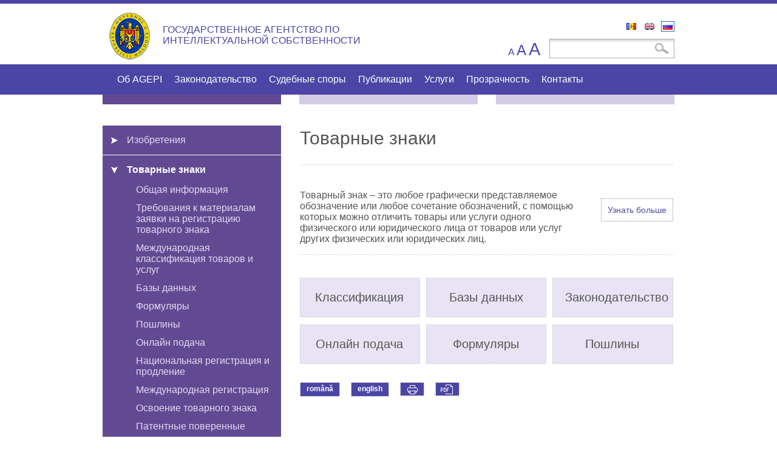

--- FILE ---
content_type: text/html; charset=utf-8
request_url: https://www.agepi.md/ru/content/%D1%82%D0%BE%D0%B2%D0%B0%D1%80%D0%BD%D1%8B%D0%B5-%D0%B7%D0%BD%D0%B0%D0%BA%D0%B8
body_size: 12078
content:
<!DOCTYPE html PUBLIC "-//W3C//DTD HTML+RDFa 1.1//EN">
<html lang="ru" dir="ltr" version="HTML+RDFa 1.1"
  xmlns:og="http://ogp.me/ns#"
  xmlns:article="http://ogp.me/ns/article#"
  xmlns:book="http://ogp.me/ns/book#"
  xmlns:profile="http://ogp.me/ns/profile#"
  xmlns:video="http://ogp.me/ns/video#"
  xmlns:product="http://ogp.me/ns/product#"
  xmlns:content="http://purl.org/rss/1.0/modules/content/"
  xmlns:dc="http://purl.org/dc/terms/"
  xmlns:foaf="http://xmlns.com/foaf/0.1/"
  xmlns:rdfs="http://www.w3.org/2000/01/rdf-schema#"
  xmlns:sioc="http://rdfs.org/sioc/ns#"
  xmlns:sioct="http://rdfs.org/sioc/types#"
  xmlns:skos="http://www.w3.org/2004/02/skos/core#"
  xmlns:xsd="http://www.w3.org/2001/XMLSchema#">
<head profile="http://www.w3.org/1999/xhtml/vocab">
  <meta http-equiv="Content-Type" content="text/html; charset=utf-8" />
<meta name="viewport" content="width=device-width, initial-scale=1, maximum-scale=1, minimum-scale=1, user-scalable=no" />
<link rel="shortcut icon" href="https://www.agepi.md/sites/default/files/favicon.ico" type="image/vnd.microsoft.icon" />
<link rel="canonical" href="https://www.agepi.md/ru/content/%D1%82%D0%BE%D0%B2%D0%B0%D1%80%D0%BD%D1%8B%D0%B5-%D0%B7%D0%BD%D0%B0%D0%BA%D0%B8" />
<link rel="shortlink" href="https://www.agepi.md/ru/node/12125" />
<meta property="og:site_name" content="ГОСУДАРСТВЕННОЕ АГЕНТСТВО ПО ИНТЕЛЛЕКТУАЛЬНОЙ СОБСТВЕННОСТИ" />
<meta property="og:type" content="article" />
<meta property="og:url" content="https://www.agepi.md/ru/content/%D1%82%D0%BE%D0%B2%D0%B0%D1%80%D0%BD%D1%8B%D0%B5-%D0%B7%D0%BD%D0%B0%D0%BA%D0%B8" />
  <title>ГОСУДАРСТВЕННОЕ АГЕНТСТВО ПО ИНТЕЛЛЕКТУАЛЬНОЙ СОБСТВЕННОСТИ |</title>  
  <link type="text/css" rel="stylesheet" href="https://www.agepi.md/sites/default/files/css/css_xE-rWrJf-fncB6ztZfd2huxqgxu4WO-qwma6Xer30m4.css" media="all" />
<link type="text/css" rel="stylesheet" href="https://www.agepi.md/sites/default/files/css/css_WEB7VIop18CWg6cZjfF0ou3UQr7DxCY0hJ-S9dhO9RI.css" media="all" />
<link type="text/css" rel="stylesheet" href="https://www.agepi.md/sites/default/files/css/css_7EeV0WlBjNOdicme7UAmrD8pTw0ZSG6kOcm48l6PYr4.css" media="all" />
<link type="text/css" rel="stylesheet" href="https://www.agepi.md/sites/default/files/css/css_VRTUcZO2jMkGF4-En_q-7Ou8xKJbC9Q0rBkLmVQNOLQ.css" media="all" />
<link type="text/css" rel="stylesheet" href="https://www.agepi.md/sites/default/files/css/css_2THG1eGiBIizsWFeexsNe1iDifJ00QRS9uSd03rY9co.css" media="print" />
<link type="text/css" rel="stylesheet" href="https://www.agepi.md/sites/default/files/css/css_PLBIEZrafOSpDsIV6miL6EEM9ruafN_M5PxVfRR-70g.css" media="screen and (min-width: 720px) and (max-width: 940px)" />
<link type="text/css" rel="stylesheet" href="https://www.agepi.md/sites/default/files/css/css__V21xQtaJoWfVTP_rAQS9MKlJYPPbm53bJNDYlWXrnQ.css" media="screen and (max-width: 720px)" />
<link type="text/css" rel="stylesheet" href="https://www.agepi.md/sites/default/files/css/css_StN9szvaqiaWGL2lga189Fn_w8M6GuqFAeEUz3_uYT0.css" media="all" />

<!--[if (lt IE 9)&(!IEMobile)]>
<link type="text/css" rel="stylesheet" href="https://www.agepi.md/sites/default/files/css/css_KCNZ7YudgplVMn0e5YXrEptF8K7nkEFZt5Yrs5EjYM0.css" media="all" />
<![endif]-->

<!--[if gte IE 9]><!-->
<link type="text/css" rel="stylesheet" href="https://www.agepi.md/sites/default/files/css/css_CNOTaFpRArpl7FygHC7JLNNQ0fj8UVZ-3Hpoy8bvLzE.css" media="all" />
<!--<![endif]-->
  <script type="text/javascript" src="//code.jquery.com/jquery-1.7.2.min.js"></script>
<script type="text/javascript">
<!--//--><![CDATA[//><!--
window.jQuery || document.write("<script src='/sites/all/modules/contrib/jquery_update/replace/jquery/1.7/jquery.min.js'>\x3C/script>")
//--><!]]>
</script>
<script type="text/javascript" src="https://www.agepi.md/sites/default/files/js/js_vSmhpx_T-AShyt_WMW5_TcwwxJP1imoVOa8jvwL_mxE.js"></script>
<script type="text/javascript" src="https://www.agepi.md/sites/default/files/js/js_ugH87-rg2S8vrwZOY6q89fuhn8u-yVZqUBWYGoDDp90.js"></script>
<script type="text/javascript" src="https://www.agepi.md/sites/default/files/js/js_R9UbiVw2xuTUI0GZoaqMDOdX0lrZtgX-ono8RVOUEVc.js"></script>
<script type="text/javascript" src="https://www.agepi.md/sites/default/files/js/js_KSrrYAF8ekAmoXZ39nJnPK6IfHG6rL0nzzpmg-wOaOo.js"></script>
<script type="text/javascript" src="https://www.agepi.md/sites/all/modules/contrib/lightbox2/js/lightbox.js?1769305347"></script>
<script type="text/javascript" src="https://www.agepi.md/sites/default/files/js/js_B4h3tdQhqRs22c_TBphY8G-Gg5XGfbZJWIi4F6oeoGg.js"></script>
<script type="text/javascript" src="https://www.agepi.md/sites/default/files/js/js_vm34IXoEqFFMMDMKuVf7lLBSvtcghRWuki3ewRuLSN0.js"></script>
<script type="text/javascript" src="https://www.agepi.md/sites/default/files/js/js_vtgNItW9MRiG4I0_3rLJy_4Yb7GSxQPGjK9wvDfxLVE.js"></script>
<script type="text/javascript">
<!--//--><![CDATA[//><!--
jQuery.extend(Drupal.settings, {"basePath":"\/","pathPrefix":"ru\/","ajaxPageState":{"theme":"egov_sub_theme","theme_token":"UInu-uJP9eFAYisl32eRXCiSrR1FiVMAf0yIIRfgMCw","js":{"sites\/all\/modules\/clientside_validation\/clientside_validation.ie8.js":1,"sites\/all\/modules\/clientside_validation\/clientside_validation.js":1,"\/\/code.jquery.com\/jquery-1.7.2.min.js":1,"0":1,"misc\/jquery.once.js":1,"misc\/drupal.js":1,"sites\/all\/modules\/harta\/include\/leaflet.js":1,"sites\/all\/modules\/harta\/include\/BoundaryCanvas.js":1,"sites\/all\/modules\/harta\/include\/MarkerClaster\/leaflet.markercluster-src.js":1,"sites\/all\/modules\/harta\/include\/licee.js":1,"sites\/all\/modules\/contrib\/admin_menu\/admin_devel\/admin_devel.js":1,"public:\/\/languages\/ru_9RSk1110bn0-fTK9gNHwr6-OAr710yesHRjfDTLodbE.js":1,"sites\/all\/libraries\/colorbox\/jquery.colorbox-min.js":1,"sites\/all\/modules\/contrib\/colorbox\/js\/colorbox.js":1,"sites\/all\/modules\/contrib\/colorbox\/styles\/default\/colorbox_style.js":1,"sites\/all\/modules\/contrib\/lightbox2\/js\/lightbox.js":1,"sites\/all\/modules\/contrib\/service_links\/js\/facebook_share.js":1,"sites\/all\/modules\/contrib\/service_links\/js\/facebook_like.js":1,"sites\/all\/modules\/clientside_validation\/jquery-validate\/jquery.validate.js":1,"sites\/all\/modules\/responsive_tables\/js\/responsive-tables.js":1,"sites\/all\/themes\/egov_sub_theme\/js\/egov_core.rotator.js":1,"sites\/all\/themes\/egov_sub_theme\/js\/spoiler.js":1,"sites\/all\/themes\/egov_sub_theme\/js\/egov_sub_theme.js":1,"sites\/all\/themes\/egov_sub_theme\/js\/paginate.js":1,"sites\/all\/themes\/egov_sub_theme\/js\/paginate_custom.js":1,"sites\/all\/themes\/egov_sub_theme\/js\/audio-player\/audio-player-uncompressed.js":1,"sites\/all\/themes\/egov_sub_theme\/js\/audio-player\/audio-player-noswfobject.js":1,"sites\/all\/themes\/egov_sub_theme\/js\/audio-player\/audio-player.js":1,"sites\/all\/themes\/omega\/omega\/js\/jquery.formalize.js":1,"sites\/all\/themes\/omega\/omega\/js\/omega-mediaqueries.js":1,"sites\/all\/modules\/harta\/include\/moldova.js":1},"css":{"modules\/system\/system.base.css":1,"modules\/system\/system.menus.css":1,"modules\/system\/system.messages.css":1,"modules\/system\/system.theme.css":1,"modules\/comment\/comment.css":1,"sites\/all\/modules\/contrib\/date\/date_api\/date.css":1,"sites\/all\/modules\/contrib\/date\/date_popup\/themes\/datepicker.1.7.css":1,"modules\/field\/theme\/field.css":1,"modules\/node\/node.css":1,"modules\/search\/search.css":1,"modules\/user\/user.css":1,"modules\/forum\/forum.css":1,"sites\/all\/modules\/contrib\/views\/css\/views.css":1,"sites\/all\/modules\/ckeditor\/css\/ckeditor.css":1,"sites\/all\/modules\/calc_new\/style.css":1,"sites\/all\/modules\/cereri\/cereri.css":1,"sites\/all\/modules\/contrib\/colorbox\/styles\/default\/colorbox_style.css":1,"sites\/all\/modules\/contrib\/ctools\/css\/ctools.css":1,"sites\/all\/modules\/contrib\/lightbox2\/css\/lightbox.css":1,"sites\/all\/modules\/contrib\/panels\/css\/panels.css":1,"sites\/all\/modules\/contrib\/panels\/plugins\/layouts\/threecol_33_34_33_stacked\/threecol_33_34_33_stacked.css":1,"sites\/all\/modules\/contrib\/print\/print_ui\/css\/print_ui.theme.css":1,"modules\/locale\/locale.css":1,"sites\/all\/modules\/responsive_tables\/css\/responsive-tables.css":1,"sites\/all\/themes\/egov_sub_theme\/css\/custom\/custom.css":1,"sites\/all\/themes\/egov_theme\/css\/colors.css":1,"sites\/all\/themes\/egov_theme\/css\/overrides.css":1,"sites\/all\/themes\/egov_sub_theme\/css\/custom\/sub-egov-style.css":1,"sites\/all\/themes\/egov_sub_theme\/css\/egov_core.rotator.css":1,"sites\/all\/themes\/egov_theme\/css\/print.css":1,"sites\/all\/themes\/egov_sub_theme\/css\/responsive-tablet.css":1,"sites\/all\/themes\/egov_sub_theme\/css\/responsive-mobile.css":1,"sites\/all\/themes\/omega\/alpha\/css\/alpha-reset.css":1,"sites\/all\/themes\/omega\/alpha\/css\/alpha-mobile.css":1,"sites\/all\/themes\/omega\/alpha\/css\/alpha-alpha.css":1,"sites\/all\/themes\/omega\/omega\/css\/formalize.css":1,"sites\/all\/themes\/omega\/omega\/css\/omega-text.css":1,"sites\/all\/themes\/omega\/omega\/css\/omega-branding.css":1,"sites\/all\/themes\/omega\/omega\/css\/omega-menu.css":1,"sites\/all\/themes\/omega\/omega\/css\/omega-forms.css":1,"sites\/all\/themes\/omega\/omega\/css\/omega-visuals.css":1,"sites\/all\/modules\/harta\/include\/leaflet.css":1,"sites\/all\/modules\/harta\/include\/MarkerClaster\/MarkerCluster.css":1,"sites\/all\/modules\/harta\/include\/MarkerClaster\/MarkerCluster.Default.css":1,"sites\/all\/themes\/egov_sub_theme\/css\/global.css":1,"ie::normal::sites\/all\/themes\/omega\/alpha\/css\/grid\/alpha_default\/normal\/alpha-default-normal-12.css":1,"sites\/all\/themes\/omega\/alpha\/css\/grid\/alpha_default\/narrow\/alpha-default-narrow-12.css":1,"sites\/all\/themes\/omega\/alpha\/css\/grid\/alpha_default\/normal\/alpha-default-normal-12.css":1}},"colorbox":{"opacity":"0.85","current":"{current} of {total}","previous":"\u00ab Prev","next":"Next \u00bb","close":"Close","maxWidth":"98%","maxHeight":"98%","fixed":true,"mobiledetect":true,"mobiledevicewidth":"480px"},"lightbox2":{"rtl":"0","file_path":"\/(\\w\\w\/)public:\/","default_image":"\/sites\/all\/modules\/contrib\/lightbox2\/images\/brokenimage.jpg","border_size":10,"font_color":"000","box_color":"fff","top_position":"","overlay_opacity":"0.8","overlay_color":"000","disable_close_click":true,"resize_sequence":0,"resize_speed":400,"fade_in_speed":400,"slide_down_speed":600,"use_alt_layout":false,"disable_resize":false,"disable_zoom":false,"force_show_nav":false,"show_caption":true,"loop_items":false,"node_link_text":"View Image Details","node_link_target":false,"image_count":"Image !current of !total","video_count":"Video !current of !total","page_count":"Page !current of !total","lite_press_x_close":"press \u003Ca href=\u0022#\u0022 onclick=\u0022hideLightbox(); return FALSE;\u0022\u003E\u003Ckbd\u003Ex\u003C\/kbd\u003E\u003C\/a\u003E to close","download_link_text":"","enable_login":false,"enable_contact":false,"keys_close":"c x 27","keys_previous":"p 37","keys_next":"n 39","keys_zoom":"z","keys_play_pause":"32","display_image_size":"original","image_node_sizes":"()","trigger_lightbox_classes":"","trigger_lightbox_group_classes":"","trigger_slideshow_classes":"","trigger_lightframe_classes":"","trigger_lightframe_group_classes":"","custom_class_handler":0,"custom_trigger_classes":"","disable_for_gallery_lists":true,"disable_for_acidfree_gallery_lists":true,"enable_acidfree_videos":true,"slideshow_interval":5000,"slideshow_automatic_start":true,"slideshow_automatic_exit":true,"show_play_pause":true,"pause_on_next_click":false,"pause_on_previous_click":true,"loop_slides":false,"iframe_width":600,"iframe_height":400,"iframe_border":1,"enable_video":false},"ws_fs":{"type":"button_count","app_id":"150123828484431","css":""},"ws_fl":{"width":120,"height":21},"urlIsAjaxTrusted":{"\/ru\/content\/%D1%82%D0%BE%D0%B2%D0%B0%D1%80%D0%BD%D1%8B%D0%B5-%D0%B7%D0%BD%D0%B0%D0%BA%D0%B8":true},"omega":{"layouts":{"primary":"normal","order":["narrow","normal"],"queries":{"narrow":"all and (min-width: 740px) and (min-device-width: 740px), (max-device-width: 800px) and (min-width: 740px) and (orientation:landscape)","normal":"all and (min-width: 980px) and (min-device-width: 980px), all and (max-device-width: 1024px) and (min-width: 1024px) and (orientation:landscape)"}}},"clientsideValidation":{"forms":{"search-block-form":{"errorPlacement":1,"general":{"errorClass":"error","wrapper":"li","validateTabs":"","scrollTo":1,"scrollSpeed":1000,"disableHtml5Validation":1,"validateOnBlur":1,"validateOnBlurAlways":0,"validateOnKeyUp":1,"validateBeforeAjax":0,"validateOnSubmit":1,"showMessages":0,"errorElement":"label"},"rules":{"search_block_form":{"maxlength":128,"messages":{"maxlength":"\u041f\u043e\u0438\u0441\u043a field has to have maximum 128 values."}}}}},"general":{"usexregxp":0,"months":{"\u042f\u043d\u0432\u0430\u0440\u044c":1,"Jan":1,"\u0424\u0435\u0432\u0440\u0430\u043b\u044c":2,"Feb":2,"\u041c\u0430\u0440\u0442":3,"Mar":3,"\u0410\u043f\u0440\u0435\u043b\u044c":4,"Apr":4,"\u041c\u0430\u0439":5,"\u0418\u044e\u043d\u044c":6,"Jun":6,"\u0418\u044e\u043b\u044c":7,"Jul":7,"\u0410\u0432\u0433\u0443\u0441\u0442":8,"Aug":8,"\u0421\u0435\u043d\u0442\u044f\u0431\u0440\u044c":9,"Sep":9,"\u041e\u043a\u0442\u044f\u0431\u0440\u044c":10,"Oct":10,"\u041d\u043e\u044f\u0431\u0440\u044c":11,"Nov":11,"\u0414\u0435\u043a\u0430\u0431\u0440\u044c":12,"Dec":12}},"groups":{"search-block-form":{}}}});
//--><!]]>
</script>
  <!--[if lt IE 9]><script src="http://html5shiv.googlecode.com/svn/trunk/html5.js"></script><![endif]-->
<!--  <script src="../../egov_theme/js/boot.js"></script>
  <script src="../../egov_theme/js/tabbook1-1.jquery.js"></script>
  <script src="../../egov_theme/js/tabbook1.jquery.js"></script> -->
  <script src="/work_directory/jquery-multicolumn.js"></script>
  <script src="/work_directory/multicolumn-setup.js"></script>
<!-- Google tag (gtag.js) -->
<script async src="https://www.googletagmanager.com/gtag/js?id=G-3Z9BDSV86S"></script>
<script>
  window.dataLayer = window.dataLayer || [];
  function gtag(){dataLayer.push(arguments);}
  gtag('js', new Date());

  gtag('config', 'G-3Z9BDSV86S');
</script>
</head>
<body class="html not-front not-logged-in page-node page-node- page-node-12125 node-type-advanced-page i18n-ru context-content">
  <div id="skip-link">
    <a href="#main-content" class="element-invisible element-focusable">Skip to main content</a>
  </div>
    <div class="page clearfix" id="page">
      <header id="section-header" class="section section-header">
  <div id="zone-branding-wrapper" class="zone-wrapper zone-branding-wrapper clearfix">  
  <div id="zone-branding" class="zone zone-branding clearfix container-12">
    <div class="grid-12 region region-branding" id="region-branding">
  <div class="region-inner region-branding-inner">
        <div class="branding-data clearfix">
            <div class="logo-img">
        <a href="/ru" rel="home" title="ГОСУДАРСТВЕННОЕ АГЕНТСТВО ПО ИНТЕЛЛЕКТУАЛЬНОЙ СОБСТВЕННОСТИ"><img src="https://www.agepi.md/sites/default/files/logo-2.png" alt="ГОСУДАРСТВЕННОЕ АГЕНТСТВО ПО ИНТЕЛЛЕКТУАЛЬНОЙ СОБСТВЕННОСТИ" id="logo" /></a>      </div>
                        <hgroup class="site-name-slogan">        
        		                        <h2 class="site-name"><a href="/ru" title="Главная">ГОСУДАРСТВЕННОЕ АГЕНТСТВО ПО ИНТЕЛЛЕКТУАЛЬНОЙ СОБСТВЕННОСТИ</a></h2>
                      </hgroup>
          </div>
        <div class="block block-locale block-language block-locale-language odd block-without-title" id="block-locale-language">
  <div class="block-inner clearfix">
                
    <div class="content clearfix">
      <ul class="language-switcher-locale-url"><li class="ro first"><a href="/ro/content/m%C4%83rci" class="language-link" xml:lang="ro" title="Mărci">Română</a></li><li class="en"><a href="/en/content/trademarks" class="language-link" xml:lang="en" title="Trademarks">English</a></li><li class="ru last active"><a href="/ru/content/%D1%82%D0%BE%D0%B2%D0%B0%D1%80%D0%BD%D1%8B%D0%B5-%D0%B7%D0%BD%D0%B0%D0%BA%D0%B8" class="language-link active" xml:lang="ru" title="Товарные знаки">Русский</a></li></ul>    </div>
  </div>
</div><div class="block block-search block-form block-search-form even block-without-title" id="block-search-form">
  <div class="block-inner clearfix">
                
    <div class="content clearfix">
      <form action="/ru/content/%D1%82%D0%BE%D0%B2%D0%B0%D1%80%D0%BD%D1%8B%D0%B5-%D0%B7%D0%BD%D0%B0%D0%BA%D0%B8" method="post" id="search-block-form" accept-charset="UTF-8"><div><div class="container-inline">
      <h2 class="element-invisible">Форма поиска</h2>
    <div class="form-item form-type-textfield form-item-search-block-form">
  <label class="element-invisible" for="edit-search-block-form--2">Поиск </label>
 <input title="Введите ключевые слова для поиска." type="text" id="edit-search-block-form--2" name="search_block_form" value="" size="15" maxlength="128" class="form-text" />
</div>
<div class="form-actions form-wrapper" id="edit-actions"><input type="submit" id="edit-submit" name="op" value="Поиск" class="form-submit" /></div><input type="hidden" name="form_build_id" value="form-w0geM6qaNkSYX1bDnr5Hehb3HF3qua7eGSTa113Xm0E" />
<input type="hidden" name="form_id" value="search_block_form" />
</div>
</div></form>    </div>
  </div>
</div><div class="block block-egov-core block-accessbility-text block-egov-core-accessbility-text odd block-without-title" id="block-egov-core-accessbility-text">
  <div class="block-inner clearfix">
                
    <div class="content clearfix">
      <div class="accessibility-wrapper">  <span class="normal-size size">A</span>  <span class="big-size size">A</span>  <span class="huge-size size">A</span></div>    </div>
  </div>
</div>  </div>
</div>  </div>
</div><div id="zone-menu-wrapper" class="zone-wrapper zone-menu-wrapper clearfix">  
  <div id="zone-menu" class="zone zone-menu clearfix container-12">
    <div class="grid-12 region region-menu" id="region-menu">
  <div class="region-inner region-menu-inner">
        <div class="block block-menu-block block-11 block-menu-block-11 odd block-without-title" id="block-menu-block-11">
  <div class="block-inner clearfix">
                
    <div class="content clearfix">
      <div class="menu-block-wrapper menu-block-11 menu-name-menu-main-menu-ru parent-mlid-0 menu-level-1">
  <ul class="menu"><li class="first expanded menu-mlid-1282 depth-1 item-menu-main-menu-ru"><a href="/ru/about" class="show-responsive">Об AGEPI</a><ul class="menu"><li class="first leaf menu-mlid-1290 depth-2 item-menu-main-menu-ru"><a href="/ru/about/%D1%80%D1%83%D0%BA%D0%BE%D0%B2%D0%BE%D0%B4%D1%81%D1%82%D0%B2%D0%BE">Руководство</a></li>
<li class="leaf menu-mlid-1293 depth-2 item-menu-main-menu-ru"><a href="/ru/about">Общее представление</a></li>
<li class="leaf menu-mlid-1336 depth-2 item-menu-main-menu-ru"><a href="/ru/about/%D1%81%D1%82%D1%80%D1%83%D0%BA%D1%82%D1%83%D1%80%D0%B0">Структура агентства</a></li>
<li class="leaf menu-mlid-1318 depth-2 item-menu-main-menu-ru"><a href="/ru/about/history">Историческая справка</a></li>
<li class="last leaf menu-mlid-3406 depth-2 item-menu-main-menu-ru"><a href="/ru/about/%D1%81%D0%B8%D1%81%D1%82%D0%B5%D0%BC%D0%B0-%D0%BC%D0%B5%D0%BD%D0%B5%D0%B4%D0%B6%D0%BC%D0%B5%D0%BD%D1%82%D0%B0-%D0%BA%D0%B0%D1%87%D0%B5%D1%81%D1%82%D0%B2%D0%B0">Система менеджмента качества</a></li>
</ul></li>
<li class="expanded menu-mlid-3999 depth-1 item-menu-main-menu-ru"><a href="/ru/legislatie/nationale">Законодательство</a><ul class="menu"><li class="first leaf menu-mlid-1857 depth-2 item-menu-main-menu-ru"><a href="/ru/legislatie/nationale">Национальное</a></li>
<li class="last leaf menu-mlid-1860 depth-2 item-menu-main-menu-ru"><a href="/ru/legislatie/internationale">Международнoе</a></li>
</ul></li>
<li class="expanded menu-mlid-1285 depth-1 item-menu-main-menu-ru"><a href="/ru/appeals-board">Судебные споры</a><ul class="menu"><li class="first leaf has-children menu-mlid-1909 depth-2 item-menu-main-menu-ru"><a href="/ru/appeals-board">Комиссия по рассмотрению возражений</a></li>
<li class="leaf has-children menu-mlid-1910 depth-2 item-menu-main-menu-ru"><a href="/ru/mediation_committee">Комиссия по медиации и арбитражу</a></li>
<li class="last leaf has-children menu-mlid-3567 depth-2 item-menu-main-menu-ru"><a href="/ru/decisions">Решения судебных инстанций</a></li>
</ul></li>
<li class="expanded menu-mlid-1286 depth-1 item-menu-main-menu-ru"><a href="/ru/publication/48" class="show-responsive">Публикации</a><ul class="menu"><li class="first leaf menu-mlid-1869 depth-2 item-menu-main-menu-ru"><a href="/ru/publication/48">BOPI</a></li>
<li class="leaf menu-mlid-1881 depth-2 item-menu-main-menu-ru"><a href="/ru/publication/50">Годовой отчет</a></li>
<li class="leaf menu-mlid-1867 depth-2 item-menu-main-menu-ru"><a href="/ru/intellectus">Intellectus</a></li>
<li class="leaf menu-mlid-4763 depth-2 item-menu-main-menu-ru"><a href="/ru/publication/83">e-INFO</a></li>
<li class="leaf menu-mlid-1872 depth-2 item-menu-main-menu-ru"><a href="/ru/publication/51">AGEPI-Info</a></li>
<li class="leaf menu-mlid-1875 depth-2 item-menu-main-menu-ru"><a href="/ru/publication/52">AGEPI Expo</a></li>
<li class="leaf menu-mlid-1878 depth-2 item-menu-main-menu-ru"><a href="/ru/publishing/gold_medalled">Лауреаты Золотой медали ВОИС</a></li>
<li class="last leaf menu-mlid-3321 depth-2 item-menu-main-menu-ru"><a href="/ru/publication/78">Брошюры и информационные буклеты</a></li>
</ul></li>
<li class="expanded menu-mlid-6027 depth-1 item-menu-main-menu-ru"><a href="/ru/services/%D0%B8%D0%BD%D1%84%D0%BE%D1%80%D0%BC%D0%B0%D1%86%D0%B8%D0%BE%D0%BD%D0%BD%D1%8B%D0%B5-%D1%83%D1%81%D0%BB%D1%83%D0%B3%D0%B8-%D0%BF%D1%80%D0%B5%D0%B4%D0%BE%D1%81%D1%82%D0%B0%D0%B2%D0%BB%D1%8F%D0%B5%D0%BC%D1%8B%D0%B5-agepi">Услуги </a><ul class="menu"><li class="first leaf menu-mlid-6028 depth-2 item-menu-main-menu-ru"><a href="/ru/services/%D1%83%D1%81%D0%BB%D1%83%D0%B3%D0%B8-%D0%BF%D0%BE-%D0%BF%D0%B0%D1%82%D0%B5%D0%BD%D1%82%D0%BD%D0%BE%D0%BC%D1%83-%D0%BF%D0%BE%D0%B8%D1%81%D0%BA%D1%83">Услуги по патентному поиску</a></li>
<li class="leaf menu-mlid-6029 depth-2 item-menu-main-menu-ru"><a href="/ru/services/%D0%BF%D1%80%D0%B5%D0%B4%D0%B8%D0%B0%D0%B3%D0%BD%D0%BE%D1%81%D1%82%D0%B8%D0%BA%D0%B0-%D0%B8%D1%81-%D0%B2-%D1%83%D1%87%D1%80%D0%B5%D0%B6%D0%B4%D0%B5%D0%BD%D0%B8%D1%8F%D1%85-%D0%B8-%D0%BD%D0%B0-%D0%BF%D1%80%D0%B5%D0%B4%D0%BF%D1%80%D0%B8%D1%8F%D1%82%D0%B8%D1%8F%D1%85">Предиагностика ИС в учреждениях и на предприятиях</a></li>
<li class="leaf menu-mlid-6030 depth-2 item-menu-main-menu-ru"><a href="/ru/services/%D0%B8%D1%81-%D0%B4%D0%BB%D1%8F-%D0%BC%D1%81%D0%BF">ИС для МСП</a></li>
<li class="last leaf menu-mlid-6031 depth-2 item-menu-main-menu-ru"><a href="/ru/services/%D0%B1%D0%B8%D0%B1%D0%BB%D0%B8%D0%BE%D1%82%D0%B5%D0%BA%D0%B0-%D0%B8%D1%81">Библиотека ИС</a></li>
</ul></li>
<li class="expanded menu-mlid-1288 depth-1 item-menu-main-menu-ru"><a href="/ru/about">Прозрачность</a><ul class="menu"><li class="first leaf has-children menu-mlid-3582 depth-2 item-menu-main-menu-ru"><a href="/ru/node/6825">Публичные консультации</a></li>
<li class="leaf menu-mlid-3584 depth-2 item-menu-main-menu-ru"><a href="/ru/transparency/%D1%80%D0%B5%D1%88%D0%B5%D0%BD%D0%B8%D1%8F-%D1%83%D0%BF%D1%80%D0%B0%D0%B2%D0%BB%D0%B5%D0%BD%D0%B8%D0%B9-agepi">Решения управлений AGEPI</a></li>
<li class="leaf menu-mlid-3586 depth-2 item-menu-main-menu-ru"><a href="/ru/node/6824">Программы и отчеты</a></li>
<li class="leaf has-children menu-mlid-3588 depth-2 item-menu-main-menu-ru"><a href="/ru/transparency/%D0%BC%D0%B5%D0%B6%D0%B4%D1%83%D0%BD%D0%B0%D1%80%D0%BE%D0%B4%D0%BD%D1%8B%D0%B5-%D0%BE%D1%82%D0%BD%D0%BE%D1%88%D0%B5%D0%BD%D0%B8%D1%8F">Международные отношения</a></li>
<li class="last leaf has-children menu-mlid-4034 depth-2 item-menu-main-menu-ru"><a href="/ru/node/8456">Статистика</a></li>
</ul></li>
<li class="last expanded menu-mlid-4077 depth-1 item-menu-main-menu-ru"><a href="/ru/contacts" class="show-responsive">Контакты</a><ul class="menu"><li class="first leaf menu-mlid-8908 depth-2 item-menu-main-menu-ru"><a href="/ru/contacts">Контакты</a></li>
<li class="leaf menu-mlid-8913 depth-2 item-menu-main-menu-ru"><a href="/ru/content/%D0%9F%D0%B5%D1%82%D0%B8%D1%86%D0%B8%D0%B8">Петиции</a></li>
<li class="leaf menu-mlid-8909 depth-2 item-menu-main-menu-ru"><a href="/ru/content/%D0%BF%D1%80%D0%B8%D0%B5%D0%BC-%D0%B3%D1%80%D0%B0%D0%B6%D0%B4%D0%B0%D0%BD">Прием граждан</a></li>
<li class="leaf menu-mlid-8914 depth-2 item-menu-main-menu-ru"><a href="/ru/content/%D0%97%D0%B0%D0%BF%D1%80%D0%BE%D1%81%D1%8B-%D0%BD%D0%B0-%D0%B4%D0%BE%D1%81%D1%82%D1%83%D0%BF-%D0%BA-%D0%BE%D0%B1%D1%89%D0%B5%D1%81%D1%82%D0%B2%D0%B5%D0%BD%D0%BD%D0%BE-%D0%B7%D0%BD%D0%B0%D1%87%D0%B8%D0%BC%D0%BE%D0%B9-%D0%B8%D0%BD%D1%84%D0%BE%D1%80%D0%BC%D0%B0%D1%86%D0%B8%D0%B8">Запросы на доступ к общественно значимой информации</a></li>
<li class="last leaf menu-mlid-8906 depth-2 item-menu-main-menu-ru"><a href="/ru/content/%D1%81%D1%87%D0%B5%D1%82%D0%B0-agepi">Счета AGEPI</a></li>
</ul></li>
</ul></div>
    </div>
  </div>
</div>  </div>
</div>
  </div>
</div></header>    
      <section id="section-content" class="section section-content">
  <div id="zone-content-wrapper" class="zone-wrapper zone-content-wrapper clearfix">  
  <div id="zone-content" class="zone zone-content clearfix container-12">    
        
        <div class="grid-12 region region-content" id="region-content">
  <div class="region-inner region-content-inner">
    <a id="main-content"></a>
                        <div class="block block-system block-main block-system-main odd block-without-title" id="block-system-main">
  <div class="block-inner clearfix">
                
    <div class="content clearfix">
      <div class="panel-display panel-3col-33-stacked  clearfix" >
      <div class="panel-panel panel-col-top">
      <div class="inside"><div class="panel-pane pane-menu-tree pane-menu-advanced-page-menu clearfix"   class="panel-pane pane-menu-tree pane-menu-advanced-page-menu clearfix">
  
      
  
  <div class="pane-content">
    <div class="menu-block-wrapper menu-block-ctools-menu-advanced-page-menu-2 menu-name-menu-advanced-page-menu parent-mlid-0 menu-level-1">
  <ul class="menu"><li class="first leaf has-children active-trail menu-mlid-2970 depth-1 item-menu-advanced-page-menu"><a href="/ru/content/%D0%BE%D0%B1%D1%8A%D0%B5%D0%BA%D1%82%D1%8B-%D0%BF%D1%80%D0%BE%D0%BC%D1%8B%D1%88%D0%BB%D0%B5%D0%BD%D0%BD%D0%BE%D0%B9-%D1%81%D0%BE%D0%B1%D1%81%D1%82%D0%B2%D0%B5%D0%BD%D0%BD%D0%BE%D1%81%D1%82%D0%B8" class="second_menu_button_patent active-trail">Объекты промышленной собственности (ОПС)</a></li>
<li class="leaf has-children menu-mlid-2254 depth-1 item-menu-advanced-page-menu"><a href="/ru/content/%D0%B0%D0%B2%D1%82%D0%BE%D1%80%D1%81%D0%BA%D0%B8%D0%B5-%D0%B8-%D1%81%D0%BC%D0%B5%D0%B6%D0%BD%D1%8B%D0%B5-%D0%BF%D1%80%D0%B0%D0%B2%D0%B0-%D0%B0%D0%BF%D1%81%D0%BF" class="second_menu_button_copyright">Авторские и смежные права (АПСП)</a></li>
<li class="last leaf has-children menu-mlid-2257 depth-1 item-menu-advanced-page-menu"><a href="/ru/services/%D0%B8%D0%BD%D1%84%D0%BE%D1%80%D0%BC%D0%B0%D1%86%D0%B8%D0%BE%D0%BD%D0%BD%D1%8B%D0%B5-%D1%83%D1%81%D0%BB%D1%83%D0%B3%D0%B8-%D0%BF%D1%80%D0%B5%D0%B4%D0%BE%D1%81%D1%82%D0%B0%D0%B2%D0%BB%D1%8F%D0%B5%D0%BC%D1%8B%D0%B5-agepi" class="second_menu_button_services">Консультации и услуги </a></li>
</ul></div>
  </div>

  
  </div>
</div>
    </div>
  
  <div class="center-wrapper">
    <div class="panel-panel panel-col-first">
      <div class="inside"><div class="panel-pane pane-menu-tree pane-menu-advanced-page-menu secondary_menu_patent"   class="panel-pane pane-menu-tree pane-menu-advanced-page-menu secondary_menu_patent">
  
      
  
  <div class="pane-content">
    <div class="menu-block-wrapper menu-block-ctools-menu-advanced-page-menu-1 menu-name-menu-advanced-page-menu parent-mlid-0 menu-level-2">
  <ul class="menu"><li class="first expanded menu-mlid-2249 depth-2 item-menu-advanced-page-menu"><a href="/ru/content/%D0%B8%D0%B7%D0%BE%D0%B1%D1%80%D0%B5%D1%82%D0%B5%D0%BD%D0%B8%D1%8F">Изобретения</a><ul class="menu"><li class="first leaf menu-mlid-6044 depth-3 item-menu-advanced-page-menu"><a href="/ru/inventions/%D0%BE%D0%B1-%D0%B8%D0%B7%D0%BE%D0%B1%D1%80%D0%B5%D1%82%D0%B5%D0%BD%D0%B8%D1%8F%D1%85-%D0%B8-%D0%BF%D0%B0%D1%82%D0%B5%D0%BD%D1%82%D0%B0%D1%85">Об изобретениях и патентах</a></li>
<li class="leaf menu-mlid-1778 depth-3 item-menu-advanced-page-menu"><a href="/ru/inventions/requirements">Требования к содержанию заявки</a></li>
<li class="leaf menu-mlid-1780 depth-3 item-menu-advanced-page-menu"><a href="/ru/inventions/classifications">Международная патентная классификация</a></li>
<li class="leaf menu-mlid-2252 depth-3 item-menu-advanced-page-menu"><a href="http://db.agepi.md/inventions/Search.aspx" target="_blank">Базы данных</a></li>
<li class="leaf menu-mlid-3463 depth-3 item-menu-advanced-page-menu"><a href="/ru/formulare/inventions">Формуляры</a></li>
<li class="leaf menu-mlid-3461 depth-3 item-menu-advanced-page-menu"><a href="/ru/inventions/%D0%BF%D0%BE%D1%88%D0%BB%D0%B8%D0%BD%D1%8B">Пошлины</a></li>
<li class="leaf menu-mlid-4374 depth-3 item-menu-advanced-page-menu"><a href="/ru/content/%D0%BF%D0%B0%D1%82%D0%B5%D0%BD%D1%82%D0%BD%D0%B0%D1%8F-%D0%B8%D0%BD%D1%84%D0%BE%D1%80%D0%BC%D0%B0%D1%86%D0%B8%D1%8F">Патентная информация</a></li>
<li class="leaf menu-mlid-3465 depth-3 item-menu-advanced-page-menu"><a href="https://e-servicii.agepi.gov.md/ru" target="_blank">Онлайн подача</a></li>
<li class="leaf menu-mlid-3467 depth-3 item-menu-advanced-page-menu"><a href="/ru/inventions/%D0%BD%D0%B0%D1%86%D0%B8%D0%BE%D0%BD%D0%B0%D0%BB%D1%8C%D0%BD%D0%BE%D0%B5-%D0%BF%D0%B0%D1%82%D0%B5%D0%BD%D1%82%D0%BE%D0%B2%D0%B0%D0%BD%D0%B8%D0%B5">Национальное патентование</a></li>
<li class="leaf menu-mlid-5977 depth-3 item-menu-advanced-page-menu"><a href="/ru/content/%D0%B2%D0%B0%D0%BB%D0%B8%D0%B4%D0%B0%D1%86%D0%B8%D1%8F-%D0%B5%D0%B2%D1%80%D0%BE%D0%BF%D0%B5%D0%B9%D1%81%D0%BA%D0%B8%D1%85-%D0%BF%D0%B0%D1%82%D0%B5%D0%BD%D1%82%D0%BE%D0%B2">Валидация европейских патентов</a></li>
<li class="leaf menu-mlid-1781 depth-3 item-menu-advanced-page-menu"><a href="/ru/inventions/international">Патентование изобретений за рубежом</a></li>
<li class="leaf menu-mlid-1782 depth-3 item-menu-advanced-page-menu"><a href="/ru/inventions/%D0%BE%D1%81%D0%B2%D0%BE%D0%B5%D0%BD%D0%B8%D0%B5-%D0%B8%D0%B7%D0%BE%D0%B1%D1%80%D0%B5%D1%82%D0%B5%D0%BD%D0%B8%D0%B9">Освоение изобретений</a></li>
<li class="leaf menu-mlid-2911 depth-3 item-menu-advanced-page-menu"><a href="/ru/patent-attorneys/inventions">Патентные поверенные</a></li>
<li class="leaf menu-mlid-3469 depth-3 item-menu-advanced-page-menu"><a href="/ru/legislatie/inventions">Законодательство</a></li>
<li class="last leaf menu-mlid-3426 depth-3 item-menu-advanced-page-menu"><a href="/ru/content/%D1%82%D0%BE%D0%BF%D0%BE%D0%B3%D1%80%D0%B0%D1%84%D0%B8%D0%B8-%D0%B8%D0%BD%D1%82%D0%B5%D0%B3%D1%80%D0%B0%D0%BB%D1%8C%D0%BD%D1%8B%D1%85-%D1%81%D1%85%D0%B5%D0%BC">Топографии интегральных схем</a></li>
</ul></li>
<li class="expanded active-trail active menu-mlid-2963 depth-2 item-menu-advanced-page-menu"><a href="/ru/content/%D1%82%D0%BE%D0%B2%D0%B0%D1%80%D0%BD%D1%8B%D0%B5-%D0%B7%D0%BD%D0%B0%D0%BA%D0%B8" class="active-trail active">Товарные знаки</a><ul class="menu"><li class="first collapsed menu-mlid-1351 depth-3 item-menu-advanced-page-menu"><a href="/ru/trademarks/presentation">Общая информация</a></li>
<li class="leaf menu-mlid-2967 depth-3 item-menu-advanced-page-menu"><a href="/ru/trademarks/requirements">Требования к материалам заявки на регистрацию товарного знака</a></li>
<li class="leaf menu-mlid-1791 depth-3 item-menu-advanced-page-menu"><a href="/ru/trademarks/classifications">Международная классификация товаров и услуг</a></li>
<li class="leaf menu-mlid-1794 depth-3 item-menu-advanced-page-menu"><a href="http://db.agepi.md/marcireprezentanti/Search.aspx" target="_blank">Базы данных</a></li>
<li class="leaf menu-mlid-3448 depth-3 item-menu-advanced-page-menu"><a href="/ru/formulare/trademarks">Формуляры</a></li>
<li class="leaf menu-mlid-3450 depth-3 item-menu-advanced-page-menu"><a href="/ru/trademarks/%D0%BF%D0%BE%D1%88%D0%BB%D0%B8%D0%BD%D1%8B">Пошлины</a></li>
<li class="leaf menu-mlid-3452 depth-3 item-menu-advanced-page-menu"><a href="https://e-servicii.agepi.gov.md/ru" target="_blank">Онлайн подача</a></li>
<li class="leaf menu-mlid-3454 depth-3 item-menu-advanced-page-menu"><a href="/ru/trademarks/%D0%BD%D0%B0%D1%86%D0%B8%D0%BE%D0%BD%D0%B0%D0%BB%D1%8C%D0%BD%D0%B0%D1%8F-%D1%80%D0%B5%D0%B3%D0%B8%D1%81%D1%82%D1%80%D0%B0%D1%86%D0%B8%D1%8F-%D0%B8-%D0%BF%D1%80%D0%BE%D0%B4%D0%BB%D0%B5%D0%BD%D0%B8%D0%B5">Национальная регистрация и продление</a></li>
<li class="leaf menu-mlid-1797 depth-3 item-menu-advanced-page-menu"><a href="/ru/trademarks/international">Международная регистрация</a></li>
<li class="leaf menu-mlid-3456 depth-3 item-menu-advanced-page-menu"><a href="/ru/trademarks/%D0%BE%D1%81%D0%B2%D0%BE%D0%B5%D0%BD%D0%B8%D0%B5-%D1%82%D0%BE%D0%B2%D0%B0%D1%80%D0%BD%D0%BE%D0%B3%D0%BE-%D0%B7%D0%BD%D0%B0%D0%BA%D0%B0">Освоение товарного знака</a></li>
<li class="leaf menu-mlid-2965 depth-3 item-menu-advanced-page-menu"><a href="/ru/patent-attorneys/trademarks">Патентные поверенные</a></li>
<li class="last leaf menu-mlid-3458 depth-3 item-menu-advanced-page-menu"><a href="/ru/legislatie/trademarks">Законодательство</a></li>
</ul></li>
<li class="expanded menu-mlid-2968 depth-2 item-menu-advanced-page-menu"><a href="/ru/content/%D0%BF%D1%80%D0%BE%D0%BC%D1%8B%D1%88%D0%BB%D0%B5%D0%BD%D0%BD%D1%8B%D0%B5-%D1%80%D0%B8%D1%81%D1%83%D0%BD%D0%BA%D0%B8%D0%BC%D0%BE%D0%B4%D0%B5%D0%BB%D0%B8">Промышленные рисунки/модели</a><ul class="menu"><li class="first leaf menu-mlid-1352 depth-3 item-menu-advanced-page-menu"><a href="/ru/design/presentation">О промышленных рисунках/моделях</a></li>
<li class="leaf menu-mlid-1801 depth-3 item-menu-advanced-page-menu"><a href="/ru/design/requirements">Требования к материалам заявки</a></li>
<li class="leaf menu-mlid-1807 depth-3 item-menu-advanced-page-menu"><a href="/ru/design/classifications">Международная классификация</a></li>
<li class="leaf menu-mlid-1804 depth-3 item-menu-advanced-page-menu"><a href="http://db.agepi.md/DMI/Search.aspx" target="_blank">Базы данных</a></li>
<li class="leaf menu-mlid-3413 depth-3 item-menu-advanced-page-menu"><a href="/ru/formulare/design">Формуляры</a></li>
<li class="leaf menu-mlid-3408 depth-3 item-menu-advanced-page-menu"><a href="/ru/design/taxe">Пошлины</a></li>
<li class="leaf menu-mlid-3415 depth-3 item-menu-advanced-page-menu"><a href="https://e-servicii.agepi.gov.md/ru" target="_blank">Онлайн подача</a></li>
<li class="leaf menu-mlid-3410 depth-3 item-menu-advanced-page-menu"><a href="/ru/design/%D0%BD%D0%B0%D1%86%D0%B8%D0%BE%D0%BD%D0%B0%D0%BB%D1%8C%D0%BD%D0%B0%D1%8F-%D1%80%D0%B5%D0%B3%D0%B8%D1%81%D1%82%D1%80%D0%B0%D1%86%D0%B8%D1%8F-%D0%B8-%D0%BF%D1%80%D0%BE%D0%B4%D0%BB%D0%B5%D0%BD%D0%B8%D0%B5">Национальная регистрация и продление</a></li>
<li class="leaf menu-mlid-3446 depth-3 item-menu-advanced-page-menu"><a href="/ru/design/%D0%BC%D0%B5%D0%B6%D0%B4%D1%83%D0%BD%D0%B0%D1%80%D0%BE%D0%B4%D0%BD%D0%B0%D1%8F-%D1%80%D0%B5%D0%B3%D0%B8%D1%81%D1%82%D1%80%D0%B0%D1%86%D0%B8%D1%8F">Международная регистрация</a></li>
<li class="leaf menu-mlid-3427 depth-3 item-menu-advanced-page-menu"><a href="/ru/patent-attorneys/design">Патентные поверенные</a></li>
<li class="last leaf menu-mlid-3428 depth-3 item-menu-advanced-page-menu"><a href="/ru/legislatie/design">Законодательство</a></li>
</ul></li>
<li class="expanded menu-mlid-2969 depth-2 item-menu-advanced-page-menu"><a href="/ru/content/%D0%B3%D0%B5%D0%BE%D0%B3%D1%80%D0%B0%D1%84%D0%B8%D1%87%D0%B5%D1%81%D0%BA%D0%B8%D0%B5-%D1%83%D0%BA%D0%B0%D0%B7%D0%B0%D0%BD%D0%B8%D1%8F-%D0%B3%D1%83-%D0%BD%D0%B0%D0%B8%D0%BC%D0%B5%D0%BD%D0%BE%D0%B2%D0%B0%D0%BD%D0%B8%D1%8F-%D0%BC%D0%B5%D1%81%D1%82-%D0%BF%D1%80%D0%BE%D0%B8%D1%81%D1%85%D0%BE%D0%B6%D0%B4%D0%B5%D0%BD%D0%B8%D1%8F-%D0%BD%D0%BC%D0%BF-%D0%B8-%D0%B3%D0%B0%D1%80%D0%B0%D0%BD%D1%82%D0%B8%D1%80%D0%BE%D0%B2%D0%B0%D0%BD%D0%BD%D1%8B%D0%B5">Географические указания, наименования мест происхождения и гарантированные традиционные продукты</a><ul class="menu"><li class="first leaf menu-mlid-6049 depth-3 item-menu-advanced-page-menu"><a href="/ru/gi-ao-tsg/presentation">ГУ, НМП, ГТП. Общая информация</a></li>
<li class="leaf menu-mlid-1816 depth-3 item-menu-advanced-page-menu"><a href="/ru/gi-ao-tsg/%D1%82%D1%80%D0%B5%D0%B1%D0%BE%D0%B2%D0%B0%D0%BD%D0%B8%D1%8F">Требования к содержанию заявки</a></li>
<li class="leaf menu-mlid-3430 depth-3 item-menu-advanced-page-menu"><a href="/ru/gi-ao-tsg/%D0%BC%D0%B5%D0%B6%D0%B4%D1%83%D0%BD%D0%B0%D1%80%D0%BE%D0%B4%D0%BD%D0%B0%D1%8F-%D0%BA%D0%BB%D0%B0%D1%81%D1%81%D0%B8%D1%84%D0%B8%D0%BA%D0%B0%D1%86%D0%B8%D1%8F-%D1%82%D0%BE%D0%B2%D0%B0%D1%80%D0%BE%D0%B2">Международная классификация товаров</a></li>
<li class="leaf menu-mlid-1819 depth-3 item-menu-advanced-page-menu"><a href="http://db.agepi.md/" target="_blank">Базы данных</a></li>
<li class="leaf menu-mlid-1813 depth-3 item-menu-advanced-page-menu"><a href="/ru/gi-ao-tsg/info">ГУ и НМП, охраняемые в Республике Молдова</a></li>
<li class="leaf menu-mlid-3432 depth-3 item-menu-advanced-page-menu"><a href="/ru/formulare/gi-ao-tsg">Формуляры</a></li>
<li class="leaf menu-mlid-3434 depth-3 item-menu-advanced-page-menu"><a href="/ru/gi-ao-tsg/%D0%BF%D0%BE%D1%88%D0%BB%D0%B8%D0%BD%D1%8B">Пошлины</a></li>
<li class="leaf menu-mlid-3436 depth-3 item-menu-advanced-page-menu"><a href="https://e-servicii.agepi.gov.md/ru" target="_blank">Онлайн подача</a></li>
<li class="leaf menu-mlid-3527 depth-3 item-menu-advanced-page-menu"><a href="/ru/gi-ao-tsg/%D0%BD%D0%B0%D1%86%D0%B8%D0%BE%D0%BD%D0%B0%D0%BB%D1%8C%D0%BD%D0%B0%D1%8F-%D1%80%D0%B5%D0%B3%D0%B8%D1%81%D1%82%D1%80%D0%B0%D1%86%D0%B8%D1%8F">Национальная регистрация</a></li>
<li class="leaf menu-mlid-3529 depth-3 item-menu-advanced-page-menu"><a href="/ru/gi-ao-tsg/%D0%BC%D0%B5%D0%B6%D0%B4%D1%83%D0%BD%D0%B0%D1%80%D0%BE%D0%B4%D0%BD%D0%B0%D1%8F-%D1%80%D0%B5%D0%B3%D0%B8%D1%81%D1%82%D1%80%D0%B0%D1%86%D0%B8%D1%8F">Международная регистрация</a></li>
<li class="leaf menu-mlid-3438 depth-3 item-menu-advanced-page-menu"><a href="/ru/patent-attorneys/gi-ao-tsg">Патентные поверенные</a></li>
<li class="last leaf menu-mlid-3440 depth-3 item-menu-advanced-page-menu"><a href="/ru/legislatie/gi-ao-tsg">Законодательство</a></li>
</ul></li>
<li class="expanded menu-mlid-1354 depth-2 item-menu-advanced-page-menu"><a href="/ru/content/%D1%81%D0%BE%D1%80%D1%82%D0%B0-%D1%80%D0%B0%D1%81%D1%82%D0%B5%D0%BD%D0%B8%D0%B9">Сорта растений</a><ul class="menu"><li class="first leaf menu-mlid-6041 depth-3 item-menu-advanced-page-menu"><a href="/ru/plants/%D0%BE%D0%B1%D1%89%D0%B0%D1%8F-%D0%B8%D0%BD%D1%84%D0%BE%D1%80%D0%BC%D0%B0%D1%86%D0%B8%D1%8F">Сорта растений. Общая информация</a></li>
<li class="leaf menu-mlid-3442 depth-3 item-menu-advanced-page-menu"><a href="/ru/plants/%D0%BE-%D0%BF%D0%B0%D1%82%D0%B5%D0%BD%D1%82%D0%B5-%D0%BD%D0%B0-%D1%81%D0%BE%D1%80%D1%82-%D1%80%D0%B0%D1%81%D1%82%D0%B5%D0%BD%D0%B8%D1%8F">О патенте на сорт растения</a></li>
<li class="leaf menu-mlid-3444 depth-3 item-menu-advanced-page-menu"><a href="/ru/plants/%D0%BE%D1%80%D0%B3%D0%B0%D0%BD%D1%8B-%D0%BE%D1%81%D1%83%D1%89%D0%B5%D1%81%D1%82%D0%B2%D0%BB%D1%8F%D1%8E%D1%89%D0%B8%D0%B5-%D0%BF%D0%BE%D0%BB%D0%B8%D1%82%D0%B8%D0%BA%D1%83-%D0%B2-%D0%B4%D0%B0%D0%BD%D0%BD%D0%BE%D0%B9-%D0%BE%D0%B1%D0%BB%D0%B0%D1%81%D1%82%D0%B8">Органы, осуществляющие политику в данной области</a></li>
<li class="leaf menu-mlid-3471 depth-3 item-menu-advanced-page-menu"><a href="/ru/plants/%D1%82%D1%80%D0%B5%D0%B1%D0%BE%D0%B2%D0%B0%D0%BD%D0%B8%D1%8F-%D0%BA-%D0%B4%D0%BE%D0%BA%D1%83%D0%BC%D0%B5%D0%BD%D1%82%D0%B0%D0%BC-%D0%B7%D0%B0%D1%8F%D0%B2%D0%BA%D0%B8">Требования к документам заявки</a></li>
<li class="leaf menu-mlid-1826 depth-3 item-menu-advanced-page-menu"><a href="http://db.agepi.md/soideplante/Search.aspx" target="_blank">Базы данных</a></li>
<li class="leaf menu-mlid-1825 depth-3 item-menu-advanced-page-menu"><a href="/ru/plants/register">Регистр сортов растений Республики Молдова</a></li>
<li class="leaf menu-mlid-3473 depth-3 item-menu-advanced-page-menu"><a href="/ru/formulare/plants">Формуляры</a></li>
<li class="leaf menu-mlid-3475 depth-3 item-menu-advanced-page-menu"><a href="/ru/plants/questionnaire">Технический вопросник</a></li>
<li class="leaf menu-mlid-3477 depth-3 item-menu-advanced-page-menu"><a href="/ru/plants/%D0%BF%D0%BE%D1%88%D0%BB%D0%B8%D0%BD%D1%8B">Пошлины</a></li>
<li class="leaf menu-mlid-3479 depth-3 item-menu-advanced-page-menu"><a href="https://e-servicii.agepi.gov.md/ru" target="_blank">Онлайн подача</a></li>
<li class="leaf menu-mlid-3481 depth-3 item-menu-advanced-page-menu"><a href="/ru/plants/%D0%BD%D0%B0%D1%86%D0%B8%D0%BE%D0%BD%D0%B0%D0%BB%D1%8C%D0%BD%D0%BE%D0%B5-%D0%BF%D0%B0%D1%82%D0%B5%D0%BD%D1%82%D0%BE%D0%B2%D0%B0%D0%BD%D0%B8%D0%B5">Национальное патентование</a></li>
<li class="leaf menu-mlid-3483 depth-3 item-menu-advanced-page-menu"><a href="/ru/plants/%D0%BC%D0%B5%D0%B6%D0%B4%D1%83%D0%BD%D0%B0%D1%80%D0%BE%D0%B4%D0%BD%D0%BE%D0%B5-%D0%BF%D0%B0%D1%82%D0%B5%D0%BD%D1%82%D0%BE%D0%B2%D0%B0%D0%BD%D0%B8%D0%B5">Защита за рубежом</a></li>
<li class="leaf menu-mlid-9195 depth-3 item-menu-advanced-page-menu"><a href="/ru/plants/depunere-electronica-upov-prisma-ru">Электронная подача заявок UPOV PRISMA</a></li>
<li class="leaf menu-mlid-3485 depth-3 item-menu-advanced-page-menu"><a href="/ru/plants/%D0%BE%D1%81%D0%B2%D0%BE%D0%B5%D0%BD%D0%B8%D0%B5-%D1%81%D0%BE%D1%80%D1%82%D0%B0-%D1%80%D0%B0%D1%81%D1%82%D0%B5%D0%BD%D0%B8%D1%8F">Освоение сорта растения</a></li>
<li class="leaf menu-mlid-3486 depth-3 item-menu-advanced-page-menu"><a href="/ru/patent-attorneys/plants">Патентные поверенные</a></li>
<li class="last leaf menu-mlid-3488 depth-3 item-menu-advanced-page-menu"><a href="/ru/legislatie/plants">Законодательство</a></li>
</ul></li>
<li class="leaf menu-mlid-2985 depth-2 item-menu-advanced-page-menu"><a href="/ru/content/%D1%80%D0%B5%D0%B3%D0%B8%D1%81%D1%82%D1%80%D0%B0%D1%86%D0%B8%D1%8F-%D0%BE%D0%BF%D1%81">Регистрация ОПС</a></li>
<li class="last expanded menu-mlid-3422 depth-2 item-menu-advanced-page-menu"><a href="/ru/content/%D0%BF%D0%B0%D1%82%D0%B5%D0%BD%D1%82%D0%BD%D1%8B%D0%B5-%D0%BF%D0%BE%D0%B2%D0%B5%D1%80%D0%B5%D0%BD%D0%BD%D1%8B%D0%B5-1">Патентные поверенные</a><ul class="menu"><li class="first leaf menu-mlid-3424 depth-3 item-menu-advanced-page-menu"><a href="/ru/patent-attorneys">Реестр</a></li>
<li class="last leaf menu-mlid-3425 depth-3 item-menu-advanced-page-menu"><a href="/ru/content/%D0%BF%D1%80%D0%BE%D0%B2%D0%B5%D1%80%D0%BA%D0%B0-%D1%81%D1%82%D0%B0%D1%82%D1%83%D1%81%D0%B0-%D0%B7%D0%B0%D1%8F%D0%B2%D0%BA%D0%B8-%D0%BD%D0%B0-%D0%BE%D0%B8%D1%81">Проверка статуса заявки на ОИС</a></li>
</ul></li>
</ul></div>
  </div>

  
  </div>
<div class="panel-separator"></div><div class="panel-pane pane-block pane-block-3"  id="phone_block"  class="panel-pane pane-block pane-block-3">
  
      
  
  <div class="pane-content">
    <div class="phone-icon"> </div><p>Колл-центр: <br /><span>(+373-22) 400500</span></p>
<p style="padding-left: 30%;">Антикоррупционная линия:<br />
(+373-22) 400500</p>
  </div>

  
  </div>
</div>
    </div>

    <div class="panel-panel panel-col">
      <div class="inside"><div class="panel-pane pane-node-content"  id="content_zone"  class="panel-pane pane-node-content">
  
        <h2 class="pane-title">
      Товарные знаки    </h2>
    
  
  <div class="pane-content">
    <article about="/ru/content/%D1%82%D0%BE%D0%B2%D0%B0%D1%80%D0%BD%D1%8B%D0%B5-%D0%B7%D0%BD%D0%B0%D0%BA%D0%B8" typeof="sioc:Item foaf:Document" class="node node-advanced-page node-published node-not-promoted node-not-sticky author-agepiadmin odd clearfix" id="node-advanced-page-12125">
        <span property="dc:title" content="" class="rdf-meta element-hidden"></span>    
  
  <div class="content clearfix">
    <div class="field field-name-body field-type-text-with-summary field-label-hidden"><div class="field-items"><div class="field-item even" property="content:encoded"><div class="agsection aggroup">
	<div class="agcol agspan_1_of_2">
	Товарный знак – это любое графически представляемое обозначение или любое сочетание обозначений, с помощью которых можно отличить товары или услуги одного физического или юридического лица от товаров или услуг других физических или юридических лиц.
	</div>
	<div class="agcol agspan_2_of_2 agopi-button">
	<a href="/ru/trademarks/presentation">Узнать больше</a>
	</div>
</div>
<div class="aghr"></div>

<div class="agsection aggroup">
		<div class="agcol agspan_1_of_3">
			<div class="agbut"><a href="/ru/trademarks/classifications">Классификация</a></div>
		</div>
		<div class="agcol agspan_1_of_3">
			<div class="agbut"><a href="http://www.db.agepi.md/marcireprezentanti/Search.aspx">Базы данных</a></div>
		</div>
		<div class="agcol agspan_1_of_3">
			<div class="agbut"><a href="/ru/legislatie/trademarks">Законодательство</a></div>
		</div>
	</div>
	<div class="agsection aggroup">
		<div class="agcol agspan_1_of_3">
			<div class="agbut"><a href="https://e-servicii.agepi.gov.md/ru">Онлайн подача</a></div>
		</div>
		<div class="agcol agspan_1_of_3">
			<div class="agbut"><a href="/ru/formulare/trademarks">Формуляры</a></div>
		</div>
		<div class="agcol agspan_1_of_3">
			<div class="agbut"><a href="/ru/trademarks/%D0%BF%D0%BE%D1%88%D0%BB%D0%B8%D0%BD%D1%8B">Пошлины</a></div>
		</div>
	</div>

</div></div></div><div class="service-links"><ul class="links"><li class="service-links-facebook-like first"><a href="http://www.facebook.com/plugins/like.php?href=https%3A//www.agepi.md/ru/content/%25D1%2582%25D0%25BE%25D0%25B2%25D0%25B0%25D1%2580%25D0%25BD%25D1%258B%25D0%25B5-%25D0%25B7%25D0%25BD%25D0%25B0%25D0%25BA%25D0%25B8&amp;layout=button_count&amp;show_faces=false&amp;action=like&amp;colorscheme=light&amp;width=120&amp;height=21&amp;font=&amp;locale=en_GB" title="I Like it" class="service-links-facebook-like" rel="nofollow"><span class="element-invisible">Facebook Like</span></a></li><li class="service-links-facebook-share last"><a href="http://www.facebook.com/sharer.php" title="Share this post on Facebook" class="service-links-facebook-share" rel="https://www.agepi.md/ru/content/%D1%82%D0%BE%D0%B2%D0%B0%D1%80%D0%BD%D1%8B%D0%B5-%D0%B7%D0%BD%D0%B0%D0%BA%D0%B8"><span class="element-invisible">Share on Facebook</span></a></li></ul></div>  </div>
  
  <div class="clearfix">
          <nav class="links node-links clearfix"><ul class="links inline"><li class="statistics_counter first last"><span>20139 reads</span></li></ul><ul class="links inline"><li class="translation_ro first"><a href="/ro/content/m%C4%83rci" title="Mărci" class="translation-link">Română</a></li><li class="translation_en last"><a href="/en/content/trademarks" title="Trademarks" class="translation-link">English</a></li></ul><ul class="links inline"><li class="print_html first last"><a href="/ru/print/12125" title="Показать версию для печати этой страницы." class="print-page" rel="nofollow"><img class="print-icon" typeof="foaf:Image" src="https://www.agepi.md/sites/all/modules/contrib/print/icons/print_icon.png" width="16px" height="16px" alt="Print" title="Print" /></a></li></ul><ul class="links inline"><li class="print_pdf first last"><a href="/ru/printpdf/12125" title="Показать PDF-версию этой страницы." class="print-pdf" rel="nofollow"><img class="print-icon" typeof="foaf:Image" src="https://www.agepi.md/sites/all/modules/contrib/print/print_pdf/icons/pdf_icon.png" width="16px" height="16px" alt="PDF-версия" title="PDF-версия" /></a></li></ul></nav>
    
      </div>
</article>  </div>

  
  </div>
</div>
    </div>

    <div class="panel-panel panel-col-last">
      <div class="inside"></div>
    </div>
  </div>

  </div>
    </div>
  </div>
</div>      </div>
</div>  </div>
</div></section>    
  
      <footer id="section-footer" class="section section-footer">
  <div id="zone-footer-wrapper" class="zone-wrapper zone-footer-wrapper clearfix">  
  <div id="zone-footer" class="zone zone-footer clearfix container-12">
    <div class="grid-12 region region-footer-first" id="region-footer-first">
  <div class="region-inner region-footer-first-inner">
    <div class="block block-block block-9 block-block-9 odd block-without-title" id="block-block-9">
  <div class="block-inner clearfix">
                
    <div class="content clearfix">
      <p>Правительство республики Молдова<br />
ГОСУДАРСТВЕННОЕ АГЕНТСТВО ПО ИНТЕЛЛЕКТУАЛЬНОЙ СОБСТВЕННОСТИ<br />
Copyright © Все права защищены</p>
    </div>
  </div>
</div><section class="block block-block block-1 block-block-1 even" id="block-block-1">
  <div class="block-inner clearfix">
              <h2 class="block-title">Почтовый адрес:</h2>
            
    <div class="content clearfix">
      <p>Str. Andrei Doga nr. 24, bloc 1, Chisinau, MD2024, Republica Moldova<br />
Call-centru: (+373-22) 400500<br />
Linia specializată anticorupție:<br />
(+373-22) 400500<br />
Email: <a href="mailto:office@agepi.gov.md">office@agepi.gov.md</a></p>
    </div>
  </div>
</section><section class="block block-menu block-menu-footer-links block-menu-menu-footer-links odd" id="block-menu-menu-footer-links">
  <div class="block-inner clearfix">
              <h2 class="block-title">Полезная информация:</h2>
            
    <div class="content clearfix">
      <ul class="menu"><li class="first leaf depth-1 item-menu-footer-links"><a href="https://www.wipo.int/directory/en/urls.jsp">Другие ведомства ИС</a></li>
<li class="leaf depth-1 item-menu-footer-links"><a href="/ru/content/%D0%BE%D1%80%D0%B3%D0%B0%D0%BD%D1%8B-%D0%B3%D0%BE%D1%81%D1%83%D0%B4%D0%B0%D1%80%D1%81%D1%82%D0%B2%D0%B5%D0%BD%D0%BD%D0%BE%D0%B3%D0%BE-%D1%83%D0%BF%D1%80%D0%B0%D0%B2%D0%BB%D0%B5%D0%BD%D0%B8%D1%8F">Органы государственного управления</a></li>
<li class="leaf depth-1 item-menu-footer-links"><a href="http://www.egov.md/ru" target="_blank">Электронное правительство</a></li>
<li class="leaf depth-1 item-menu-footer-links"><a href="https://servicii.gov.md/ru">Портал Государственных Услуг</a></li>
<li class="leaf depth-1 item-menu-footer-links"><a href="https://rsi.gov.md/">Регистр ресурсов и информационных систем</a></li>
<li class="leaf depth-1 item-menu-footer-links"><a href="/ru/node/8155">Партнеры</a></li>
<li class="last leaf depth-1 item-menu-footer-links"><a href="http://monitorul.md">Monitorul Oficial</a></li>
</ul>    </div>
  </div>
</section>  </div>
</div><div class="grid-12 region region-footer-second" id="region-footer-second">
  <div class="region-inner region-footer-second-inner">
    <div class="block block-block block-10 block-block-10 odd block-without-title" id="block-block-10">
  <div class="block-inner clearfix">
                
    <div class="content clearfix">
      <a href="https://www.facebook.com/AGEPI"><img src="/sites/default/files/social_icons/facebook.png" /></a>
<!--<a href="https://twitter.com/AGEPIMoldova"><img src="/sites/default/files/social_icons/twitter.png" /></a>-->
<a href="https://www.youtube.com/@AGEPI_Moldova"><img src="/sites/default/files/social_icons/youtube.png" /></a>
<a href="https://www.linkedin.com/company/state-agency-on-intellectual-property-of-the-republic-of-moldova?trk=biz-companies-cym"><img src="/sites/default/files/social_icons/linkedin.png" /></a>
    </div>
  </div>
</div>  </div>
</div>  </div>
</div></footer>  </div>  <div class="region region-page-bottom" id="region-page-bottom">
  <div class="region-inner region-page-bottom-inner">
      </div>
</div><script type="text/javascript" src="https://www.agepi.md/sites/default/files/js/js_BtYET4zGD5BBeNTxNsBZfi6gYFlytQ2djDH3GuHImqY.js"></script>
</body>
</html>